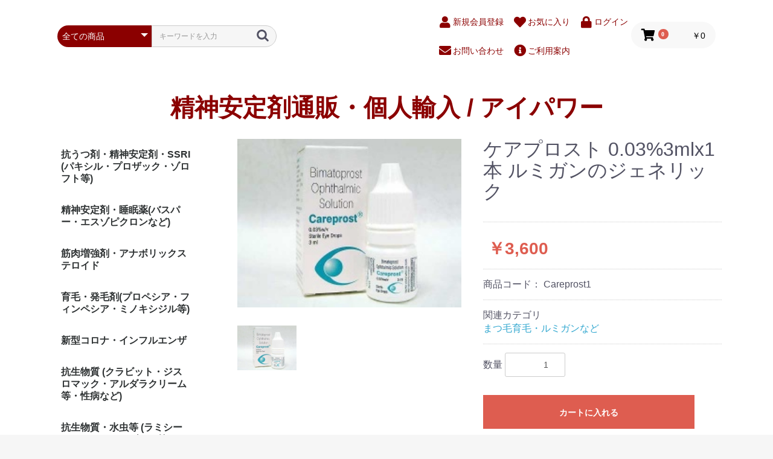

--- FILE ---
content_type: text/html; charset=UTF-8
request_url: https://shopbo.jp/products/detail/227
body_size: 10053
content:
<!doctype html>
<html lang="ja">
<head prefix="og: http://ogp.me/ns# fb: http://ogp.me/ns/fb# product: http://ogp.me/ns/product#">
    <meta charset="utf-8">
    <meta name="viewport" content="width=device-width, initial-scale=1, shrink-to-fit=no">
    <meta name="eccube-csrf-token" content="V6ZCyXiaLPgutC7dw0usRdjf1V9sQz6KZa-6bhKyvCY">
    <title>精神安定剤通販・個人輸入 / アイパワー / ケアプロスト 0.03%3mlx1本 ルミガンのジェネリック</title>
                        <link rel="icon" type="image/jpeg" sizes="32x32"   href="/html/user_data/assets/img/common/favicon.jpg">
    <link rel="icon" type="image/jpeg" sizes="192x192" href="/html/user_data/assets/img/common/favicon-192.jpg">
    <link rel="apple-touch-icon" href="/html/user_data/assets/img/common/favicon.jpg">
    <link rel="stylesheet" href="https://maxcdn.bootstrapcdn.com/bootstrap/3.3.7/css/bootstrap.min.css">
    <link rel="stylesheet" href="https://use.fontawesome.com/releases/v5.3.1/css/all.css" integrity="sha384-mzrmE5qonljUremFsqc01SB46JvROS7bZs3IO2EmfFsd15uHvIt+Y8vEf7N7fWAU" crossorigin="anonymous">
    <link rel="stylesheet" href="//cdn.jsdelivr.net/jquery.slick/1.6.0/slick.css">
    <link rel="stylesheet" href="/html/template/default/assets/css/style.css">
        <style>

        .slick-slider {
            margin-bottom: 30px;
        }

        .slick-dots {
            position: absolute;
            bottom: -45px;
            display: block;
            width: 100%;
            padding: 0;
            list-style: none;
            text-align: center;
        }

        .slick-dots li {
            position: relative;
            display: inline-block;
            width: 20px;
            height: 20px;
            margin: 0 5px;
            padding: 0;

            cursor: pointer;
        }

        .slick-dots li button {
            font-size: 0;
            line-height: 0;
            display: block;
            width: 20px;
            height: 20px;
            padding: 5px;
            cursor: pointer;
            color: transparent;
            border: 0;
            outline: none;
            background: transparent;
        }

        .slick-dots li button:hover,
        .slick-dots li button:focus {
            outline: none;
        }

        .slick-dots li button:hover:before,
        .slick-dots li button:focus:before {
            opacity: 1;
        }

        .slick-dots li button:before {
            content: " ";
            line-height: 20px;
            position: absolute;
            top: 0;
            left: 0;
            width: 12px;
            height: 12px;
            text-align: center;
            opacity: .25;
            background-color: black;
            border-radius: 50%;

        }

        .slick-dots li.slick-active button:before {
            opacity: .75;
            background-color: black;
        }

        .slick-dots li button.thumbnail img {
            width: 0;
            height: 0;
        }

    </style>
    <script src="https://code.jquery.com/jquery-3.3.1.min.js" integrity="sha256-FgpCb/KJQlLNfOu91ta32o/NMZxltwRo8QtmkMRdAu8=" crossorigin="anonymous"></script>
    <script>
        $(function() {
            $.ajaxSetup({
                'headers': {
                    'ECCUBE-CSRF-TOKEN': $('meta[name="eccube-csrf-token"]').attr('content')
                }
            });
        });
    </script>
                    <link rel="stylesheet" href="/html/user_data/assets/css/customize.css">
    <!-- Global site tag (gtag.js) - Google Analytics -->
    <script async src="https://www.googletagmanager.com/gtag/js?id=G-14BDK6N0WS"></script>
    <script>
        window.dataLayer = window.dataLayer || [];
        function gtag(){dataLayer.push(arguments);}
        gtag('js', new Date());
        gtag('config', 'G\u002D14BDK6N0WS');
    </script>
</head>
<body id="page_product_detail" class="product_page">

<div class="ec-layoutRole">
                <div class="ec-layoutRole__header">
                <!-- ▼ヘッダー(商品検索・ログインナビ・カート) -->
            <div class="ec-headerNaviRole">
    <div class="ec-headerNaviRole__left">
        <div class="ec-headerNaviRole__search">
            
<div class="ec-headerSearch">
    <form method="get" class="searchform" action="/products/list">
        <div class="ec-headerSearch__category">
            <div class="ec-select ec-select_search">
                            <select name="category_id" class="category_id"><option value="">全ての商品</option><option value="28">抗うつ剤・精神安定剤・SSRI (パキシル・プロザック・ゾロフト等)</option><option value="29">精神安定剤・睡眠薬(バスパー・エスゾピクロンなど)</option><option value="31">筋肉増強剤・アナボリックステロイド</option><option value="41">育毛・発毛剤(プロペシア・フィンペシア・ミノキシジル等)</option><option value="52">新型コロナ・インフルエンザ</option><option value="40">抗生物質 (クラビット・ジスロマック・アルダラクリーム 等・性病など)</option><option value="39">抗生物質・水虫等 (ラミシール・イトラコナゾール等)</option><option value="38">抗生物質 (その他等)</option><option value="43">ED薬・勃起不全(タダリス・カマグラ・シアリス・レビトラなど)</option><option value="42">早漏防止・ペニス増大</option><option value="35">利尿剤(トラセミド・ラシックス等)</option><option value="50">あがり症（インデラルなど）</option><option value="37">性病・肝炎・ピロリ菌、検査キット</option><option value="36">ダイエット・減量・食欲制御剤・ゼニカル</option><option value="34">避妊薬・ピル・アフターピル・マーベロン・トリキュラー</option><option value="32">女性ホルモン・黄体ホルモン</option><option value="33">まつ毛育毛・ルミガンなど</option><option value="25">スマートドラッグ（ピラセタム等）</option><option value="30">成長ホルモン</option><option value="27">美肌・美白・プラセンタ</option><option value="26">ニキビ(にきび)</option><option value="24">禁煙治療薬（チャンピックスなど）</option><option value="23">片頭痛・偏頭痛</option><option value="22">鎮痛剤・痛み止め (キシロカイン・ロキソニン・ボルタレン・アスピリン等)</option><option value="21">糖尿病・高血圧（メトホルミン・グルコバイ・ノルバスク等）</option><option value="20">花粉症(アレルギーなど)</option><option value="18">ぜんそく・痛風(ザイロリックなど)</option><option value="17">肝機能改善</option><option value="46">禁酒・断酒補助剤・抗酒癖剤</option><option value="16">胃潰瘍・逆流性食道炎など</option><option value="15">皮膚の炎症・かゆみ (ベトネベートクリーム・ザイザル等)</option><option value="47">抗癌剤</option><option value="14">痔(ぢ)</option><option value="49">てんかん・リューマチ治療薬</option><option value="44">コレステロール低下薬(リピトールなど)</option><option value="12">媚薬・ナイトサプリ</option><option value="11">錠剤カッター (ピルカッター等)</option></select>
    
            </div>
        </div>
        <div class="ec-headerSearch__keyword">
            <div class="ec-input">
                <input type="search" name="name" maxlength="50" class="search-name" placeholder="キーワードを入力" />
                <button class="ec-headerSearch__keywordBtn" type="submit">
                    <div class="ec-icon">
                        <img src="/html/template/default/assets/icon/search-dark.svg" alt="">
                    </div>
                </button>
            </div>
        </div>
    </form>
</div>

        </div>
        <div class="ec-headerRole__navSP">
            
<div class="ec-headerNavSP">
    検索＆<br>
    商品カテゴリー
</div>
        </div>
    </div>
    <div class="ec-headerNaviRole__right">
        <div class="ec-headerNaviRole__nav">
            
<div class="ec-headerNav"><div class="ec-headerNav__item"><a href="https://shopbo.jp/entry"><i class="ec-headerNav__itemIcon fas fa-user fa-fw"></i><span class="ec-headerNav__itemLink">新規会員登録</span></a></div><div class="ec-headerNav__item"><a href="https://shopbo.jp/mypage/favorite"><i class="ec-headerNav__itemIcon fas fa-heart fa-fw"></i><span class="ec-headerNav__itemLink">お気に入り</span></a></div><div class="ec-headerNav__item"><a href="https://shopbo.jp/mypage/login"><i class="ec-headerNav__itemIcon fas fa-lock fa-fw"></i><span class="ec-headerNav__itemLink">ログイン</span></a></div></div><div class="ec-headerNav"><div class="ec-headerNav__item"><a href="https://shopbo.jp/user_data/inq2"><i class="ec-headerNav__itemIcon fas fa-envelope fa-fw"></i><span class="ec-headerNav__itemLink">お問い合わせ</span></a></div><div class="ec-headerNav__item"><a href="https://shopbo.jp/user_data/guide"><i class="ec-headerNav__itemIcon fas fa-info-circle fa-fw"></i><span class="ec-headerNav__itemLink">ご利用案内</span></a></div></div>
        </div>
        <div class="ec-headerRole__cart">
            <div class="ec-cartNaviWrap">
    <div class="ec-cartNavi">
        <i class="ec-cartNavi__icon fas fa-shopping-cart">
            <span class="ec-cartNavi__badge">0</span>
        </i>
        <div class="ec-cartNavi__label">
            <div class="ec-cartNavi__price">￥0</div>
        </div>
    </div>
            <div class="ec-cartNaviNull">
            <div class="ec-cartNaviNull__message">
                <p>現在カート内に商品はございません。</p>
            </div>
        </div>
    </div>

        </div>
    </div>
</div>

        <!-- ▲ヘッダー(商品検索・ログインナビ・カート) -->
    <!-- ▼ロゴ -->
            <div class="ec-headerRole">
    <div class="ec-headerRole__title">
        <div class="ec-headerTitle">
            <div class="ec-headerTitle__title">
                <h1>
                    <a href="https://shopbo.jp/">
                        精神安定剤通販・個人輸入 / アイパワー
                    </a>
                </h1>
            </div>
        </div>
    </div>
</div>

        <!-- ▲ロゴ -->

        </div>
    
        
    <div class="ec-layoutRole__contents">
                            <div class="ec-layoutRole__left">
                    <!-- ▼カテゴリナビ(PC) -->
            


<div class="ec-categoryNaviRole">
    <div class="ec-itemNav">
        <ul class="ec-itemNav__nav">
                            <li>
                            <a href="https://shopbo.jp/products/list?category_id=28">
        抗うつ剤・精神安定剤・SSRI (パキシル・プロザック・ゾロフト等)
    </a>
    
                </li>
                            <li>
                            <a href="https://shopbo.jp/products/list?category_id=29">
        精神安定剤・睡眠薬(バスパー・エスゾピクロンなど)
    </a>
    
                </li>
                            <li>
                            <a href="https://shopbo.jp/products/list?category_id=31">
        筋肉増強剤・アナボリックステロイド
    </a>
    
                </li>
                            <li>
                            <a href="https://shopbo.jp/products/list?category_id=41">
        育毛・発毛剤(プロペシア・フィンペシア・ミノキシジル等)
    </a>
    
                </li>
                            <li>
                            <a href="https://shopbo.jp/products/list?category_id=52">
        新型コロナ・インフルエンザ
    </a>
    
                </li>
                            <li>
                            <a href="https://shopbo.jp/products/list?category_id=40">
        抗生物質 (クラビット・ジスロマック・アルダラクリーム 等・性病など)
    </a>
    
                </li>
                            <li>
                            <a href="https://shopbo.jp/products/list?category_id=39">
        抗生物質・水虫等 (ラミシール・イトラコナゾール等)
    </a>
    
                </li>
                            <li>
                            <a href="https://shopbo.jp/products/list?category_id=38">
        抗生物質 (その他等)
    </a>
    
                </li>
                            <li>
                            <a href="https://shopbo.jp/products/list?category_id=43">
        ED薬・勃起不全(タダリス・カマグラ・シアリス・レビトラなど)
    </a>
    
                </li>
                            <li>
                            <a href="https://shopbo.jp/products/list?category_id=42">
        早漏防止・ペニス増大
    </a>
    
                </li>
                            <li>
                            <a href="https://shopbo.jp/products/list?category_id=35">
        利尿剤(トラセミド・ラシックス等)
    </a>
    
                </li>
                            <li>
                            <a href="https://shopbo.jp/products/list?category_id=50">
        あがり症（インデラルなど）
    </a>
    
                </li>
                            <li>
                            <a href="https://shopbo.jp/products/list?category_id=37">
        性病・肝炎・ピロリ菌、検査キット
    </a>
    
                </li>
                            <li>
                            <a href="https://shopbo.jp/products/list?category_id=36">
        ダイエット・減量・食欲制御剤・ゼニカル
    </a>
    
                </li>
                            <li>
                            <a href="https://shopbo.jp/products/list?category_id=34">
        避妊薬・ピル・アフターピル・マーベロン・トリキュラー
    </a>
    
                </li>
                            <li>
                            <a href="https://shopbo.jp/products/list?category_id=32">
        女性ホルモン・黄体ホルモン
    </a>
    
                </li>
                            <li>
                            <a href="https://shopbo.jp/products/list?category_id=33">
        まつ毛育毛・ルミガンなど
    </a>
    
                </li>
                            <li>
                            <a href="https://shopbo.jp/products/list?category_id=25">
        スマートドラッグ（ピラセタム等）
    </a>
    
                </li>
                            <li>
                            <a href="https://shopbo.jp/products/list?category_id=30">
        成長ホルモン
    </a>
    
                </li>
                            <li>
                            <a href="https://shopbo.jp/products/list?category_id=27">
        美肌・美白・プラセンタ
    </a>
    
                </li>
                            <li>
                            <a href="https://shopbo.jp/products/list?category_id=26">
        ニキビ(にきび)
    </a>
    
                </li>
                            <li>
                            <a href="https://shopbo.jp/products/list?category_id=24">
        禁煙治療薬（チャンピックスなど）
    </a>
    
                </li>
                            <li>
                            <a href="https://shopbo.jp/products/list?category_id=23">
        片頭痛・偏頭痛
    </a>
    
                </li>
                            <li>
                            <a href="https://shopbo.jp/products/list?category_id=22">
        鎮痛剤・痛み止め (キシロカイン・ロキソニン・ボルタレン・アスピリン等)
    </a>
    
                </li>
                            <li>
                            <a href="https://shopbo.jp/products/list?category_id=21">
        糖尿病・高血圧（メトホルミン・グルコバイ・ノルバスク等）
    </a>
    
                </li>
                            <li>
                            <a href="https://shopbo.jp/products/list?category_id=20">
        花粉症(アレルギーなど)
    </a>
    
                </li>
                            <li>
                            <a href="https://shopbo.jp/products/list?category_id=18">
        ぜんそく・痛風(ザイロリックなど)
    </a>
    
                </li>
                            <li>
                            <a href="https://shopbo.jp/products/list?category_id=17">
        肝機能改善
    </a>
    
                </li>
                            <li>
                            <a href="https://shopbo.jp/products/list?category_id=46">
        禁酒・断酒補助剤・抗酒癖剤
    </a>
    
                </li>
                            <li>
                            <a href="https://shopbo.jp/products/list?category_id=16">
        胃潰瘍・逆流性食道炎など
    </a>
    
                </li>
                            <li>
                            <a href="https://shopbo.jp/products/list?category_id=15">
        皮膚の炎症・かゆみ (ベトネベートクリーム・ザイザル等)
    </a>
    
                </li>
                            <li>
                            <a href="https://shopbo.jp/products/list?category_id=47">
        抗癌剤
    </a>
    
                </li>
                            <li>
                            <a href="https://shopbo.jp/products/list?category_id=14">
        痔(ぢ)
    </a>
    
                </li>
                            <li>
                            <a href="https://shopbo.jp/products/list?category_id=49">
        てんかん・リューマチ治療薬
    </a>
    
                </li>
                            <li>
                            <a href="https://shopbo.jp/products/list?category_id=44">
        コレステロール低下薬(リピトールなど)
    </a>
    
                </li>
                            <li>
                            <a href="https://shopbo.jp/products/list?category_id=12">
        媚薬・ナイトサプリ
    </a>
    
                </li>
                            <li>
                            <a href="https://shopbo.jp/products/list?category_id=11">
        錠剤カッター (ピルカッター等)
    </a>
    
                </li>
                    </ul>
    </div>
</div>

        <!-- ▲カテゴリナビ(PC) -->

            </div>
        
                                    
        <div class="ec-layoutRole__mainWithColumn">
                        
                            <div class="ec-productRole">
        <div class="ec-grid2">
            <div class="ec-grid2__cell">
                <div class="ec-sliderItemRole">

                    <div class="item_visual">
                                                    <div class="slide-item"><img src="/html/upload/save_image/03291433_4f73f436b2e54.jpg"></div>
                                            </div>
                    <div class="item_nav">
                                                    <div class="slideThumb" data-index="0"><img src="/html/upload/save_image/03291433_4f73f436b2e54.jpg"></div>
                                            </div>
                </div>
            </div>
            <div class="ec-grid2__cell">
                <div class="ec-productRole__profile">
                                        <div class="ec-productRole__title">
                        <h2 class="ec-headingTitle">ケアプロスト 0.03%3mlx1本 ルミガンのジェネリック</h2>
                    </div>
                                        <ul class="ec-productRole__tags">
                                            </ul>
                                                                                                                            <div class="ec-productRole__price">
                                                    <div class="ec-price">
                                <span class="ec-price__price">￥3,600</span>
                            </div>
                                            </div>
                                                                <div class="ec-productRole__code">
                            商品コード： <span class="product-code-default">Careprost1</span>
                        </div>
                                                                                    <div class="ec-productRole__category">
                            <div>関連カテゴリ</div>
                                                            <ul>
                                    <li>
                                                                                    <a href="https://shopbo.jp/products/list?category_id=33">まつ毛育毛・ルミガンなど</a>                                    </li>
                                </ul>
                                                    </div>
                                        <form action="https://shopbo.jp/products/add_cart/227" method="post" id="form1" name="form1">
                                                    <div class="ec-productRole__actions">
                                                                <div class="ec-numberInput"><span>数量</span>
                                    <input type="number" id="quantity" name="quantity" required="required" min="1" maxlength="" class="form-control" value="1" />
                                    
                                </div>
                            </div>
                            <div class="ec-productRole__btn">
                                <button type="submit" class="ec-blockBtn--action add-cart">
                                    カートに入れる
                                </button>
                            </div>
                        
                        <input type="hidden" id="product_id" name="product_id" value="227" /><input type="hidden" id="ProductClass" name="ProductClass" value="235" /><input type="hidden" id="_token" name="_token" value="pDcQiIjLhVaO_FedEB0SbTQlxmgqw8ESI2IWlQgfJH4" />
                    </form>
                    <div class="ec-modal">
                        <input type="checkbox" id="ec-modal-checkbox" class="checkbox">
                        <div class="ec-modal-overlay">
                            <label for="ec-modal-checkbox" class="ec-modal-overlay-close"></label>
                            <div class="ec-modal-wrap">
                                <label for="ec-modal-checkbox" class="ec-modal-close"><span class="ec-icon"><img src="/html/template/default/assets/icon/cross-dark.svg" alt=""/></span></label>
                                <div id="ec-modal-header" class="text-center">カートに追加しました。</div>
                                <div class="ec-modal-box">
                                    <div class="ec-role">
                                        <label for="ec-modal-checkbox" class="ec-inlineBtn--cancel">お買い物を続ける</label>
                                        <a href="https://shopbo.jp/cart" class="ec-inlineBtn--action">カートへ進む</a>
                                    </div>
                                </div>
                            </div>
                        </div>
                    </div>
                                            <form action="https://shopbo.jp/products/add_favorite/227" method="post">
                            <div class="ec-productRole__btn">
                                                                    <button type="submit" id="favorite" class="ec-blockBtn--cancel">
                                        お気に入りに追加
                                    </button>
                                                            </div>
                        </form>
                                        <div class="ec-productRole__description"><font size="5" color="blue"><b>ケアプロストは女性に人気の、まつ毛の育毛剤!</b></font><br />
<br />
<b>◆ケアプロストとは?</b><br />
<br />
ケアプロスト⇒ルミガン、ラティッセと同じビマトプロストが成分のまつ毛育毛薬です。ケアプロストの成分ビマトプロストとは、本来、緑内障治療用目薬として開発、販売されたお薬なのです。しかし、使用中にまつげを伸びた、まつげが濃くなったとの副作用が確認されました。現在多くの方々の間で、まつげの育毛・増毛剤として世界中で大人気の商品として定着!<br />
<br />
もともと、目薬のため目に入っても安全であることも人気の理由でして、ケアプロストは、医薬品としてのアメリカFDAによって安全性もしっかり確認済み。<br />
<br />
上記の記述を踏まえたうえで、必要であるお客様は遠慮なくご注文くださいませ。<br />
<br />
<b>◆ケアプロストとルミガンの効果の違いは?</b><br />
<br />
ルミガンとケアプロストは、同じ成分のため、同じ効果が期待されます。<br />
<br />
ケアプロストは、ルミガンのジェネリック医薬品として販売されているため、ルミガンより開発コストがかかっていない分、お値段は安くなっています。<br />
<br />
まつ毛の育毛　ルミガン・ラティッセと同成分<br />
<br />
製造元 : Sun <br />
<br />
原産地 : インド <br />
<br />
・緑内障治療点眼液<br />
<br />
・眼圧降下剤<br />
<br />
・まつ毛の育毛<br />
<br />
ケアプロスト(Careprost)はルミガン・ラティッセと同成分(ジェネリック)<br />
<br />
ケアプロスト・ルミガン(Lumigan)は緑内障治療点眼液。眼圧を下げる。副作用でまつ毛の育毛効果が生じたためラティッセの開発の元になった。<br />
<br />
まつ毛の育毛で使う場合、使い捨てのリップ用ブラシなどで上まぶたのまつ毛の付け根にラインを引くように塗布してください。<br />
<br />
毎晩のトリートメントとして、コンタクトレンズをご使用の方はレンズをはずし、メイクを落として洗顔後お手入れの最後に行ってください。<br />
<br />
注)液剤が目に入った場合は水で洗い流してください。<br />
<br />
■　輸　送 1～2週間前後で到着予定<br />
<br />
■　発　送 インド(インドの休日など状況によっては香港発送) <br />
<br />
使用期限は1年以上残ってるものを発送しております。<br />
<br />
ケアプロスト・ルミガンの副作用として、何故まつげが伸びるのかは、まだ明確にはわかっていないようですが、ルミガンの主成分であるビマトプロストが作用しているのは確かなようです。Latisse ラティッセは、まつげ用美容液としては実績も浅い商品ですが、ルミガンの実績もありますし、きちんとFDA(アメリカ食品医薬品局)にも承認されていますので安心して利用できます。 <br />
<br />
ケアプロストでお肌や目のトラブルが生じた場合、当社免責とさせていただきます。<br />
<br />
医師へのご相談をお願いいたします。<br />
<br />
ケアプロスト(Careprost)はルミガン・ラティッセと同成分(ジェネリック)<br />
<br />
<a href="/products/detail.php?product_id=214" target="_blank">避妊用ピルのトリキュラーエブリデイ</a>もあります。
                    </div>
                </div>
            </div>
        </div>
                     <div class="ec-productRole__description">
                 










            </div>
            </div>
            <script type="application/ld+json">
            [{"@context":"http:\/\/schema.org","@type":"Product","name":"\u30b1\u30a2\u30d7\u30ed\u30b9\u30c8 0.03%3mlx1\u672c \u30eb\u30df\u30ac\u30f3\u306e\u30b8\u30a7\u30cd\u30ea\u30c3\u30af","offers":[{"@type":"Offer","name":"\u30b1\u30a2\u30d7\u30ed\u30b9\u30c8 0.03%3mlx1\u672c \u30eb\u30df\u30ac\u30f3\u306e\u30b8\u30a7\u30cd\u30ea\u30c3\u30af","priceCurrency":"JPY","price":"2250.00","itemCondition":"http:\/\/schema.org\/NewCondition","availability":"http:\/\/schema.org\/InStock","seller":{"@type":"Organization","name":null},"url":"\/products\/detail\/227","shippingDetails":{"@type":"OfferShippingDetails","deliveryTime":{"handlingTime":{"minValue":1,"maxValue":3,"unitCode":"DAY"},"transitTime":{"minValue":7,"maxValue":21,"unitCode":"DAY"}},"shippingDestination":{"@type":"DefinedRegion","addressCountry":"JP","addressRegion":["01","02","03","04","05","06","07","08","09","10","11","12","13","14","15","16","17","18","19","20","21","22","23","24","25","26","27","28","29","30","31","32","33","34","35","36","37","38","39","40","41","42","43","44","45","46","47"]},"shippingRate":{"@type":"MonetaryAmount","minValue":"500.00","maxValue":"500.00","currency":"JPY"}}}],"image":["\/html\/upload\/save_image\/03291433_4f73f436b2e54.jpg"],"description":"\u307e\u3064\u6bdb\u306e\u80b2\u6bdb\u3000\u30eb\u30df\u30ac\u30f3\u30fb\u30e9\u30c6\u30a3\u30c3\u30bb\u3068\u540c\u6210\u5206","sku":"Careprost1","brand":{"@type":"Brand","name":"Pharmaceuticals or supplements"},"review":[{"@type":"Review","reviewRating":{"@type":"Rating","ratingValue":4,"bestRating":5},"author":{"@type":"Person","name":"\u897f\u5ddd"}},{"@type":"Review","reviewRating":{"@type":"Rating","ratingValue":5,"bestRating":5},"author":{"@type":"Person","name":"\u897f\u7530"}},{"@type":"Review","reviewRating":{"@type":"Rating","ratingValue":5,"bestRating":5},"author":{"@type":"Person","name":"\u96db"}},{"@type":"Review","reviewRating":{"@type":"Rating","ratingValue":5,"bestRating":5},"author":{"@type":"Person","name":"\u4e2d\u897f"}},{"@type":"Review","reviewRating":{"@type":"Rating","ratingValue":4,"bestRating":5},"author":{"@type":"Person","name":"\u7e54\u539f"}},{"@type":"Review","reviewRating":{"@type":"Rating","ratingValue":4,"bestRating":5},"author":{"@type":"Person","name":"\u5c71\u5730"}},{"@type":"Review","reviewRating":{"@type":"Rating","ratingValue":5,"bestRating":5},"author":{"@type":"Person","name":"\u7fbd\u751f"}}],"aggregateRating":{"@type":"AggregateRating","ratingValue":4.6,"reviewCount":7,"bestRating":5}},{"@context":"https:\/\/schema.org","@type":"BreadcrumbList","itemListElement":[{"@type":"ListItem","position":1,"name":"\u7cbe\u795e\u5b89\u5b9a\u5264\u901a\u8ca9\u30fb\u500b\u4eba\u8f38\u5165 \/ \u30a2\u30a4\u30d1\u30ef\u30fc","item":"https:\/\/shopbo.jp\/"},{"@type":"ListItem","position":2,"name":"\u307e\u3064\u6bdb\u80b2\u6bdb\u30fb\u30eb\u30df\u30ac\u30f3\u306a\u3069","item":"https:\/\/shopbo.jp\/products\/list?category_id=33"},{"@type":"ListItem","position":3,"name":"\u30b1\u30a2\u30d7\u30ed\u30b9\u30c8 0.03%3mlx1\u672c \u30eb\u30df\u30ac\u30f3\u306e\u30b8\u30a7\u30cd\u30ea\u30c3\u30af"}]}]
        </script>
    
                                </div>

                    </div>

        
                <div class="ec-layoutRole__footer">
                <!-- ▼フッター -->
            <div class="ec-footerRole">
    <div class="ec-footerRole__inner">
        <ul class="ec-footerNavi">
            <li class="ec-footerNavi__link left_menu_open">
                <a href="javascript:">検索＆商品カテゴリー</a>
            </li>
            <li class="ec-footerNavi__link">
                <a href="https://shopbo.jp/user_data/inq2">お問い合わせ</a>
            </li>
            <li class="ec-footerNavi__link">
                <a href="https://shopbo.jp/help/tradelaw">特定商取引法に基づく表記</a>
            </li>
            <li class="ec-footerNavi__link">
                <a href="https://shopbo.jp/user_data/guide">ご利用案内</a>
            </li>
        </ul>
        <div class="ec-footerTitle">
            <div class="ec-footerTitle__logo">
                <a href="https://shopbo.jp/">精神安定剤通販・個人輸入 / アイパワー</a>
            </div>
            <div class="ec-footerTitle__copyright">copyright (c) 精神安定剤通販・個人輸入 / アイパワー all rights reserved.</div>
        </div>
    </div>
</div>
        <!-- ▲フッター -->

        </div>
    </div><!-- ec-layoutRole -->

<div class="ec-overlayRole"></div>
<div class="ec-drawerRoleClose"><i class="fas fa-times"></i></div>
<div class="ec-drawerRole">
                    <!-- ▼商品検索 -->
            
<div class="ec-headerSearch">
    <form method="get" class="searchform" action="/products/list">
        <div class="ec-headerSearch__category">
            <div class="ec-select ec-select_search">
                            <select name="category_id" class="category_id"><option value="">全ての商品</option><option value="28">抗うつ剤・精神安定剤・SSRI (パキシル・プロザック・ゾロフト等)</option><option value="29">精神安定剤・睡眠薬(バスパー・エスゾピクロンなど)</option><option value="31">筋肉増強剤・アナボリックステロイド</option><option value="41">育毛・発毛剤(プロペシア・フィンペシア・ミノキシジル等)</option><option value="52">新型コロナ・インフルエンザ</option><option value="40">抗生物質 (クラビット・ジスロマック・アルダラクリーム 等・性病など)</option><option value="39">抗生物質・水虫等 (ラミシール・イトラコナゾール等)</option><option value="38">抗生物質 (その他等)</option><option value="43">ED薬・勃起不全(タダリス・カマグラ・シアリス・レビトラなど)</option><option value="42">早漏防止・ペニス増大</option><option value="35">利尿剤(トラセミド・ラシックス等)</option><option value="50">あがり症（インデラルなど）</option><option value="37">性病・肝炎・ピロリ菌、検査キット</option><option value="36">ダイエット・減量・食欲制御剤・ゼニカル</option><option value="34">避妊薬・ピル・アフターピル・マーベロン・トリキュラー</option><option value="32">女性ホルモン・黄体ホルモン</option><option value="33">まつ毛育毛・ルミガンなど</option><option value="25">スマートドラッグ（ピラセタム等）</option><option value="30">成長ホルモン</option><option value="27">美肌・美白・プラセンタ</option><option value="26">ニキビ(にきび)</option><option value="24">禁煙治療薬（チャンピックスなど）</option><option value="23">片頭痛・偏頭痛</option><option value="22">鎮痛剤・痛み止め (キシロカイン・ロキソニン・ボルタレン・アスピリン等)</option><option value="21">糖尿病・高血圧（メトホルミン・グルコバイ・ノルバスク等）</option><option value="20">花粉症(アレルギーなど)</option><option value="18">ぜんそく・痛風(ザイロリックなど)</option><option value="17">肝機能改善</option><option value="46">禁酒・断酒補助剤・抗酒癖剤</option><option value="16">胃潰瘍・逆流性食道炎など</option><option value="15">皮膚の炎症・かゆみ (ベトネベートクリーム・ザイザル等)</option><option value="47">抗癌剤</option><option value="14">痔(ぢ)</option><option value="49">てんかん・リューマチ治療薬</option><option value="44">コレステロール低下薬(リピトールなど)</option><option value="12">媚薬・ナイトサプリ</option><option value="11">錠剤カッター (ピルカッター等)</option></select>
    
            </div>
        </div>
        <div class="ec-headerSearch__keyword">
            <div class="ec-input">
                <input type="search" name="name" maxlength="50" class="search-name" placeholder="キーワードを入力" />
                <button class="ec-headerSearch__keywordBtn" type="submit">
                    <div class="ec-icon">
                        <img src="/html/template/default/assets/icon/search-dark.svg" alt="">
                    </div>
                </button>
            </div>
        </div>
    </form>
</div>

        <!-- ▲商品検索 -->
    <!-- ▼カテゴリナビ(SP) -->
            


<div class="ec-headerCategoryArea">
    <div class="ec-headerCategoryArea__heading">
        <p>カテゴリ一覧</p>
    </div>
    <div class="ec-itemNav">
        <ul class="ec-itemNav__nav">
                            <li>
                            <a href="https://shopbo.jp/products/list?category_id=28">
        抗うつ剤・精神安定剤・SSRI (パキシル・プロザック・ゾロフト等)
    </a>
    
                </li>
                            <li>
                            <a href="https://shopbo.jp/products/list?category_id=29">
        精神安定剤・睡眠薬(バスパー・エスゾピクロンなど)
    </a>
    
                </li>
                            <li>
                            <a href="https://shopbo.jp/products/list?category_id=31">
        筋肉増強剤・アナボリックステロイド
    </a>
    
                </li>
                            <li>
                            <a href="https://shopbo.jp/products/list?category_id=41">
        育毛・発毛剤(プロペシア・フィンペシア・ミノキシジル等)
    </a>
    
                </li>
                            <li>
                            <a href="https://shopbo.jp/products/list?category_id=52">
        新型コロナ・インフルエンザ
    </a>
    
                </li>
                            <li>
                            <a href="https://shopbo.jp/products/list?category_id=40">
        抗生物質 (クラビット・ジスロマック・アルダラクリーム 等・性病など)
    </a>
    
                </li>
                            <li>
                            <a href="https://shopbo.jp/products/list?category_id=39">
        抗生物質・水虫等 (ラミシール・イトラコナゾール等)
    </a>
    
                </li>
                            <li>
                            <a href="https://shopbo.jp/products/list?category_id=38">
        抗生物質 (その他等)
    </a>
    
                </li>
                            <li>
                            <a href="https://shopbo.jp/products/list?category_id=43">
        ED薬・勃起不全(タダリス・カマグラ・シアリス・レビトラなど)
    </a>
    
                </li>
                            <li>
                            <a href="https://shopbo.jp/products/list?category_id=42">
        早漏防止・ペニス増大
    </a>
    
                </li>
                            <li>
                            <a href="https://shopbo.jp/products/list?category_id=35">
        利尿剤(トラセミド・ラシックス等)
    </a>
    
                </li>
                            <li>
                            <a href="https://shopbo.jp/products/list?category_id=50">
        あがり症（インデラルなど）
    </a>
    
                </li>
                            <li>
                            <a href="https://shopbo.jp/products/list?category_id=37">
        性病・肝炎・ピロリ菌、検査キット
    </a>
    
                </li>
                            <li>
                            <a href="https://shopbo.jp/products/list?category_id=36">
        ダイエット・減量・食欲制御剤・ゼニカル
    </a>
    
                </li>
                            <li>
                            <a href="https://shopbo.jp/products/list?category_id=34">
        避妊薬・ピル・アフターピル・マーベロン・トリキュラー
    </a>
    
                </li>
                            <li>
                            <a href="https://shopbo.jp/products/list?category_id=32">
        女性ホルモン・黄体ホルモン
    </a>
    
                </li>
                            <li>
                            <a href="https://shopbo.jp/products/list?category_id=33">
        まつ毛育毛・ルミガンなど
    </a>
    
                </li>
                            <li>
                            <a href="https://shopbo.jp/products/list?category_id=25">
        スマートドラッグ（ピラセタム等）
    </a>
    
                </li>
                            <li>
                            <a href="https://shopbo.jp/products/list?category_id=30">
        成長ホルモン
    </a>
    
                </li>
                            <li>
                            <a href="https://shopbo.jp/products/list?category_id=27">
        美肌・美白・プラセンタ
    </a>
    
                </li>
                            <li>
                            <a href="https://shopbo.jp/products/list?category_id=26">
        ニキビ(にきび)
    </a>
    
                </li>
                            <li>
                            <a href="https://shopbo.jp/products/list?category_id=24">
        禁煙治療薬（チャンピックスなど）
    </a>
    
                </li>
                            <li>
                            <a href="https://shopbo.jp/products/list?category_id=23">
        片頭痛・偏頭痛
    </a>
    
                </li>
                            <li>
                            <a href="https://shopbo.jp/products/list?category_id=22">
        鎮痛剤・痛み止め (キシロカイン・ロキソニン・ボルタレン・アスピリン等)
    </a>
    
                </li>
                            <li>
                            <a href="https://shopbo.jp/products/list?category_id=21">
        糖尿病・高血圧（メトホルミン・グルコバイ・ノルバスク等）
    </a>
    
                </li>
                            <li>
                            <a href="https://shopbo.jp/products/list?category_id=20">
        花粉症(アレルギーなど)
    </a>
    
                </li>
                            <li>
                            <a href="https://shopbo.jp/products/list?category_id=18">
        ぜんそく・痛風(ザイロリックなど)
    </a>
    
                </li>
                            <li>
                            <a href="https://shopbo.jp/products/list?category_id=17">
        肝機能改善
    </a>
    
                </li>
                            <li>
                            <a href="https://shopbo.jp/products/list?category_id=46">
        禁酒・断酒補助剤・抗酒癖剤
    </a>
    
                </li>
                            <li>
                            <a href="https://shopbo.jp/products/list?category_id=16">
        胃潰瘍・逆流性食道炎など
    </a>
    
                </li>
                            <li>
                            <a href="https://shopbo.jp/products/list?category_id=15">
        皮膚の炎症・かゆみ (ベトネベートクリーム・ザイザル等)
    </a>
    
                </li>
                            <li>
                            <a href="https://shopbo.jp/products/list?category_id=47">
        抗癌剤
    </a>
    
                </li>
                            <li>
                            <a href="https://shopbo.jp/products/list?category_id=14">
        痔(ぢ)
    </a>
    
                </li>
                            <li>
                            <a href="https://shopbo.jp/products/list?category_id=49">
        てんかん・リューマチ治療薬
    </a>
    
                </li>
                            <li>
                            <a href="https://shopbo.jp/products/list?category_id=44">
        コレステロール低下薬(リピトールなど)
    </a>
    
                </li>
                            <li>
                            <a href="https://shopbo.jp/products/list?category_id=12">
        媚薬・ナイトサプリ
    </a>
    
                </li>
                            <li>
                            <a href="https://shopbo.jp/products/list?category_id=11">
        錠剤カッター (ピルカッター等)
    </a>
    
                </li>
                    </ul>
    </div>
</div>

        <!-- ▲カテゴリナビ(SP) -->
    <!-- ▼ログインナビ(SP) -->
            
<div class="ec-headerLinkArea">
    <div class="ec-headerLink__list">
        <a class="ec-headerLink__item" href="https://shopbo.jp/cart">
            <div class="ec-headerLink__icon">
                <i class="fas fa-shopping-cart fa-fw"></i>
            </div>
            <span>カートを見る</span>
        </a>
                    <a class="ec-headerLink__item" href="https://shopbo.jp/entry">
                <div class="ec-headerLink__icon">
                    <i class="fas fa-user fa-fw"></i>
                </div>
                <span>新規会員登録</span>
            </a>
                            <a class="ec-headerLink__item" href="https://shopbo.jp/mypage/favorite">
                    <div class="ec-headerLink__icon">
                        <i class="fas fa-heart fa-fw"></i>
                    </div>
                    <span>お気に入り</span>
                </a>
                        <a class="ec-headerLink__item" href="https://shopbo.jp/mypage/login">
                <div class="ec-headerLink__icon">
                    <i class="fas fa-lock fa-fw"></i>
                </div>
                <span>ログイン</span>
            </a>
                <a class="ec-headerLink__item" href="https://shopbo.jp/">
            <div class="ec-headerLink__icon">
                <i class="fas fa-home fa-fw"></i>
            </div>
            <span>ホームに戻る</span>
        </a>
    </div>
</div>

        <!-- ▲ログインナビ(SP) -->

    </div>
<div class="ec-blockTopBtn pagetop">ページトップへ</div>
<script src="https://maxcdn.bootstrapcdn.com/bootstrap/3.3.7/js/bootstrap.min.js"></script>
<script src="https://cdn.jsdelivr.net/jquery.slick/1.6.0/slick.min.js"></script>
<script>
var eccube_lang = {
    "common.delete_confirm":"削除してもよろしいですか?"
}
</script><script src="/html/template/default/assets/js/function.js"></script>
<script src="/html/template/default/assets/js/eccube.js"></script>
    <script>
        eccube.classCategories = {"__unselected":{"__unselected":{"name":"\u9078\u629e\u3057\u3066\u304f\u3060\u3055\u3044","product_class_id":""}},"__unselected2":{"#":{"classcategory_id2":"","name":"","stock_find":true,"price01":"","price02":"2,250","price01_inc_tax":"","price02_inc_tax":"3,600","product_class_id":"235","product_code":"Careprost1","sale_type":"1"}}};

        // 規格2に選択肢を割り当てる。
        function fnSetClassCategories(form, classcat_id2_selected) {
            var $form = $(form);
            var product_id = $form.find('input[name=product_id]').val();
            var $sele1 = $form.find('select[name=classcategory_id1]');
            var $sele2 = $form.find('select[name=classcategory_id2]');
            eccube.setClassCategories($form, product_id, $sele1, $sele2, classcat_id2_selected);
        }

            </script>
    <script>
        $(function() {
            // bfcache無効化
            $(window).bind('pageshow', function(event) {
                if (event.originalEvent.persisted) {
                    location.reload(true);
                }
            });

            $('.item_visual').slick({
                dots: false,
                arrows: false,
                responsive: [{
                    breakpoint: 768,
                    settings: {
                        dots: true
                    }
                }]
            });

            $('.slideThumb').on('click', function() {
                var index = $(this).attr('data-index');
                $('.item_visual').slick('slickGoTo', index, false);
            })
        });
    </script>
    <script>
        $(function() {
            $('.add-cart').on('click', function(event) {
                
                
                // 個数フォームのチェック
                if ($('#quantity').val() < 1) {
                    $('#quantity')[0].setCustomValidity('1以上で入力してください。');
                    return true;
                } else {
                    $('#quantity')[0].setCustomValidity('');
                }

                event.preventDefault();
                $form = $('#form1');
                $.ajax({
                    url: $form.attr('action'),
                    type: $form.attr('method'),
                    data: $form.serialize(),
                    dataType: 'json',
                    beforeSend: function(xhr, settings) {
                        // Buttonを無効にする
                        $('.add-cart').prop('disabled', true);
                    }
                }).done(function(data) {
                    // レスポンス内のメッセージをalertで表示
                    $.each(data.messages, function() {
                        $('#ec-modal-header').text(this);
                    });

                    $('#ec-modal-checkbox').prop('checked', true);

                    // カートブロックを更新する
                    $.ajax({
                        url: "https://shopbo.jp/block/cart",
                        type: 'GET',
                        dataType: 'html'
                    }).done(function(html) {
                        $('.ec-headerRole__cart').html(html);
                    });
                }).fail(function(data) {
                    alert('カートへの追加に失敗しました。');
                }).always(function(data) {
                    // Buttonを有効にする
                    $('.add-cart').prop('disabled', false);
                });
            });
        });
    </script>
                



<style type="text/css">

    #product_review_area {
        border-top: 1px solid #E8E8E8;
        padding-bottom: 0;
        margin-bottom: 20px;
    }

    #product_review_area .ec-rectHeading {
        cursor: pointer;
        margin-top: 20px;
        margin-bottom: 20px;
    }

    #product_review_area .ec-rectHeading.is_active i {
        transform: rotate(180deg);
    }

    #product_review_area .review_list {
        padding-left: 25px;
    }

    #product_review_area .review_list li {
        margin-bottom: 16px;
    }

    #product_review_area .review_list .review_date {
        font-weight: bold;
    }

    #product_review_area .recommend_average {
        margin-left: 16px;
        color: #DE5D50;
    }

    #product_review_area .review_list .recommend_level {
        margin-left: 16px;
        color: #DE5D50;
    }

    #product_review_area .review_list .recommend_name {
        margin-left: 16px;
    }

</style>

<script>
    $(function() {
        $('#product_review_area').appendTo($('div.ec-layoutRole__main, div.ec-layoutRole__mainWithColumn, div.ec-layoutRole__mainBetweenColumn'));

        $('#product_review_area .ec-rectHeading').on('click', function() {
            $content = $('#reviewContent');
            if ($content.css('display') == 'none') {
                $(this).addClass('is_active');
                $content.addClass('is_active');
                $content.slideDown(300);
            } else {
                $(this).removeClass('is_active');
                $content.removeClass('is_active');
                $content.slideUp(300);
            }
            return false;
        });
    });
</script>

<!--▼レビューエリア-->
<div id="product_review_area">
    <div class="ec-role">
                
        <div class="ec-rectHeading is_active">
            <h4>この商品のレビュー
                <!--平均の星の数-->
                <span class="recommend_average">            ★★★★★
</span>
                <!--レビュー数-->
                <span>(7)</span>
                <span class="chevron pull-right">
                    <i class="fas fa-angle-up fa-lg"></i>
                </span>
            </h4>
        </div>
        <div id="reviewContent">
                            <ul class="review_list">
                                            <li>
                            <p class="review_date">
                                <!--投稿日-->
                                2026/01/10

                                <!--投稿者-->
                                <span class="recommend_name">
                                                                                            西川 さん
                                                                                    </span>

                                <!--星の数-->
                                                                                                <span class="recommend_level">
                                                        ★★★★☆

                                        </span>
                            </p>

                            <!--タイトル-->
                            <strong>素晴らしい対策</strong>

                            <!--レビューコメント-->
                            <p>まつ毛育毛には、ケアプロスト 0.03%3mlx1本 ルミガンのジェネリックの効果が素晴らしいので利用はさせていただくようにしています。<br />
効果は安定をしていまして、副作用などに悩まされないで素晴らしい対策をしっかりと実行ができています。</p>
                        </li>
                                            <li>
                            <p class="review_date">
                                <!--投稿日-->
                                2025/07/03

                                <!--投稿者-->
                                <span class="recommend_name">
                                                                                            西田 さん
                                                                                    </span>

                                <!--星の数-->
                                                                                                <span class="recommend_level">
                                                        ★★★★★

                                        </span>
                            </p>

                            <!--タイトル-->
                            <strong>ほとんどの</strong>

                            <!--レビューコメント-->
                            <p>まつ毛の育毛を希望される人には、ケアプロスト 0.03%3mlx1本 ルミガンのジェネリックがおすすめでして私もよく使用をさせていただくことになっております。<br />
ほとんどの効果は信頼が高く、これからも有効活用をしていくつもりでいます。</p>
                        </li>
                                            <li>
                            <p class="review_date">
                                <!--投稿日-->
                                2024/12/19

                                <!--投稿者-->
                                <span class="recommend_name">
                                                                                            雛 さん
                                                                                    </span>

                                <!--星の数-->
                                                                                                <span class="recommend_level">
                                                        ★★★★★

                                        </span>
                            </p>

                            <!--タイトル-->
                            <strong>安定の効果</strong>

                            <!--レビューコメント-->
                            <p>まつ毛育毛、これを確実なものにするには、ケアプロスト 0.03%3mlx1本 ルミガンのジェネリックを利用するのが1番でして愛用をさせていただくようにはしています。<br />
安定の効果で、今後もどんどん期待して利用をするつもりです。</p>
                        </li>
                                            <li>
                            <p class="review_date">
                                <!--投稿日-->
                                2024/06/15

                                <!--投稿者-->
                                <span class="recommend_name">
                                                                                            中西 さん
                                                                                    </span>

                                <!--星の数-->
                                                                                                <span class="recommend_level">
                                                        ★★★★★

                                        </span>
                            </p>

                            <!--タイトル-->
                            <strong>おすすめ</strong>

                            <!--レビューコメント-->
                            <p>ケアプロスト 0.03%3mlx1本 ルミガンのジェネリックって、大変口コミでは評判ですよね。<br />
かなりの効果を実際に、確実に得られるんですよね。<br />
信じて利用して、間違いはないんじゃないでしょうか。<br />
おすすめです。</p>
                        </li>
                                            <li>
                            <p class="review_date">
                                <!--投稿日-->
                                2023/12/08

                                <!--投稿者-->
                                <span class="recommend_name">
                                                                                            織原 さん
                                                                                    </span>

                                <!--星の数-->
                                                                                                <span class="recommend_level">
                                                        ★★★★☆

                                        </span>
                            </p>

                            <!--タイトル-->
                            <strong>個人輸入代行</strong>

                            <!--レビューコメント-->
                            <p>ケアプロスト 0.03%3mlx1本 ルミガンのジェネリック、知人からの紹介で利用をするようになりました。<br />
素晴らしい効果でして、実際に利用するメリットとは、かなり評価されているのは事実ですね。<br />
個人輸入代行、よろしくお願いします。</p>
                        </li>
                                            <li>
                            <p class="review_date">
                                <!--投稿日-->
                                2023/05/27

                                <!--投稿者-->
                                <span class="recommend_name">
                                                                                            山地 さん
                                                                                    </span>

                                <!--星の数-->
                                                                                                <span class="recommend_level">
                                                        ★★★★☆

                                        </span>
                            </p>

                            <!--タイトル-->
                            <strong>自己責任で</strong>

                            <!--レビューコメント-->
                            <p>ケアプロスト 0.03%3mlx1本 ルミガンのジェネリックは、2023年は、非常によく注文はさせて頂くようにしています。<br />
まつ毛育毛には、やっぱり、ケアプロスト 0.03%でして、恥ずかしくない、理想的な、まつ毛状態を作っていけるようになります。<br />
ジェネリックとなりますが、ケアプロスト 0.03%を利用して、一定の効果は得られるので期待はして良いと思いますよ。<br />
あくまで、ケアプロスト 0.03%は自己責任で利用してください。</p>
                        </li>
                                            <li>
                            <p class="review_date">
                                <!--投稿日-->
                                2021/05/12

                                <!--投稿者-->
                                <span class="recommend_name">
                                                                                            羽生 さん
                                                                                    </span>

                                <!--星の数-->
                                                                                                <span class="recommend_level">
                                                        ★★★★★

                                        </span>
                            </p>

                            <!--タイトル-->
                            <strong>早い発送</strong>

                            <!--レビューコメント-->
                            <p>近年わたしは、アイパワーさんのケアプロストをとてもよく利用させてもらうことになっていまして、結果にはけっこう満足をさせてもらっています。<br />
ケアプロストは、ルミガンジェネリックの一種で、睫毛の育毛を成功させたいすべての人に利用をしてもらいたいです。<br />
副作用がないといったわけではありませんが、それでも比較的安心安全で使い勝手などは悪くないと思います。<br />
オンライン注文ができまして、発送は早いので助かっています。</p>
                        </li>
                                    </ul>
                    </div>
        <div>
            <a href="https://shopbo.jp/product_review/227/review"
               class="ec-inlineBtn--action">レビューを投稿</a>
        </div>
    </div>
</div>
<!-- ▲レビューエリア -->

    
    <script src="/html/user_data/assets/js/customize.js"></script>
</body>
</html>
